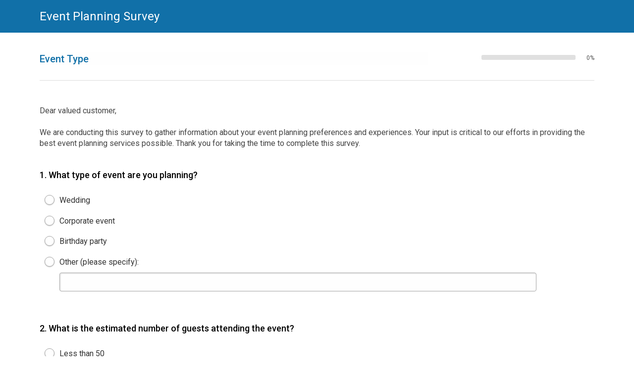

--- FILE ---
content_type: text/html; charset=utf-8
request_url: https://www.smartsurvey.co.uk/s/VGHH8D?preview=1&tid=27337-7950DC22E3
body_size: 21113
content:


<!DOCTYPE html>
<html data-v="1" lang="en" class="ss-survey ss-survey-1276357 ss-page-1 ss-page-num-1 ss-page-id-6223910 ss-theme-27337   ss-survey-preview"  data-pn="1">
<head><title>
	Event Planning Survey
</title><meta charset="utf-8" /><meta name="description" content="Please take a few minutes to take our survey." /><meta name="viewport" content="width=device-width, initial-scale=1.0" /><meta name="robots" content="NOINDEX, FOLLOW" />
        <script src="/s/bundles/scripts/QG4shenqysdE_-CzVwvaIXI2Z--0N0Wdq6nq4Q_zcd01.js"></script><link rel="stylesheet" href="/s/bundles/styles/g2TlNuNkl1XaTiGikqfYSVqCOnbczKp3K2_ssR9ykjo1.css" />        <style>/* NOTE: The styles below are used for the Main Style of Survey */ body {background-color:#ffffff;background-repeat:no-repeat;background-position:left top;;}.ss-survey-body,.ss-offline-body {padding:25px;font-family:'Roboto', sans-serif;;}.ss-survey-inner-body {padding:0px;background-color:#ffffff;border-width:0px;border-style:Solid;border-color:#000000;border-radius:0px;-webkit-border-radius:0px;-moz-border-radius:0px;}.ss-survey-inner-body-border {}.container {margin:25px;} .ss-survey-main-body {background-color:#ffffff;border-width:0px;border-style:Solid;border-color:#c2c2c2;border-radius:0px;-webkit-border-radius:0px;-moz-border-radius:0px;padding:25px;margin-top:0px;margin-bottom:0px;}.ss-survey-main-body a:link {color: #333333;}.ss-survey-main-body a:visited {color: #333333;} .ss-survey-main-body-holder {max-width:1170px;margin-left:auto;margin-right:auto;}/* NOTE: The styles below are used for the Error Messages */.Message_Title {font-family:'Roboto', sans-serif;;font-size:24px;font-weight:bold;text-align:center;}.Message_NormalText {font-family:'Roboto', sans-serif;;font-size:12px;}/* NOTE: The styles below are used for the Page Settings */.ss-page-title {font-family:'Roboto', sans-serif;;color:#282525;font-size:20px;font-weight:normal;font-style:normal;text-decoration:none;} .ss-page-numbers {font-family:'Roboto', sans-serif;;color:#535353;font-size:18px;font-weight:normal;font-style:normal;text-decoration:none;}.ss-page-description {font-family:'Roboto', sans-serif;;color:#535353;font-size:16px;font-weight:normal;font-style:normal;text-decoration:none;;padding:10px 0 20px 0}/* NOTE: The styles below are used for the Survey Settings */.ss-survey-title {margin-top: 20px;margin-bottom: 10px;font-family:'Roboto', sans-serif;;color:#ffffff;font-size:24px;font-weight:normal;font-style:normal;text-decoration:none;}.ss-survey-description {font-family:'Roboto', sans-serif;;color:#535353;font-size:18px;font-weight:normal;font-style:normal;text-decoration:none;}.ss-survey-logo {margin: 0px 0px 10px 4px;} /* border: 1px solid #FFFF99; */.ss-survey-logo-right{text-align:right;float:right;}.ss-survey-logo-center{text-align:center}.ss-survey-logo-left{text-align:left}.ss-survey-layout {width:100%;}.ss-survey-button-holder {text-align:center;margin-top:20px;padding-bottom:20px} /* Set alignment of submit buttons */.ss-survey-button-holder input,.ss-survey-button-holder a.ss-button-close {border-width:0px;border-style:Hidden;border-color:#000000;border-radius:4px;-webkit-border-radius:4px;-moz-border-radius:4px;padding:15px;color:#ffffff;font-size:18px;font-weight:normal;;cursor:pointer;text-align:center;}.ss-button-submit {}.ss-button-back {}.ss-button-save {} .ss-button-close {color: #000000}/* NOTE: The styles below are used for the Question Settings */.ss-question {border-width:0px;border-style:Solid;border-color:#000000;border-radius:0px;-webkit-border-radius:0px;-moz-border-radius:0px;padding:0px;margin-bottom:25px;margin-top:15px;}.ss-question-holder-top {float:left;width:100%;padding:0;margin:0;border:0;}.ss-question-title {line-height: 1.42857143;margin-bottom:10px;font-family:'Roboto', sans-serif;;color:#000000;font-size:18px;font-weight:normal;font-style:normal;text-decoration:none;} .ss-question-title a {text-decoration:underline}.ss-question-number {white-space: nowrap}.ss-question-options {padding:.5em 0em;}/* NOTE: The styles below are used for the Options Settings */.ss-question-options {font-family:'Roboto', sans-serif;;color:#323232;font-size:16px;font-weight:normal;font-style:normal;text-decoration:none;;} label.ss-option-title,span.ss-option-title {cursor:pointer;} .ss-survey-thankyou .ss-option-title a {text-decoration:underline}.ss-input-text {color: #000000;min-height: 21px;}.ss-input-text-other {color: #000000;min-height: 21px;}.ss-input-textarea {color: #000000;}.ss-input-comments {}.ss-input-radio {color: #000000;margin:0}.ss-input-checkbox {color: #000000;margin:0}.ss-input-dropdown {color: #000000;min-height: 21px;}.ss-input-datepicker {color:#000000}.ss-question-ranking-list {min-height:2em;list-style:none;}.ss-question-ranking-list .ss-question-ranking-option {border: 1px solid #CCC;min-height:35px;padding:7px;list-style:none;float:none;display:block!important;margin-bottom:5px;} .ss-question-ranking-list .ss-question-ranking-option select {margin-right:15px} .ss-question-ranking-list .ss-question-ranking-option label {margin-bottom:0px;} .ss-question-ranking-list .ss-question-ranking-option.hover {background-color: #FFC;border-color: #D1D17E;cursor:pointer;} .ss-question-ranking-list .ss-question-ranking-option.hover .ss-option-title {color:#000} .ss-option-comments {}.ss-option-other {display:block}/*NOTE: The styles below are used for the matrix questions etc*/.ss-qtype-matrix .ss-col-title {font-family:'Roboto', sans-serif;;color:#323232;font-size:16px;font-weight:normal;font-style:normal;text-decoration:none;}.ss-qtype-matrix .ss-row-title {text-align:left;font-family:'Roboto', sans-serif;;color:#323232;font-size:16px;font-weight:normal;font-style:normal;text-decoration:none;;padding:.5em;}.ss-qtype-matrix .ss-col-number {display:block;color:#323232;font-size:16px;font-weight:normal;font-style:normal;text-decoration:none;;font-size: 0.8em;}.ss-qtype-matrix .ss-corner-cell {}.ss-qtype-matrix .ss-row {}.ss-qtype-matrix .ss-col {text-align:center;padding:0px 3px;}.ss-qtype-matrix .ss-cell {text-align:center;padding:5px;}.ss-qtype-matrix .ss-alt1 {background-color: #f5f5f5;} /*efefef*/.ss-qtype-matrix .ss-alt2 {background-color: #ffffff;} /*ffffff*/.ss-qtype-matrix .ss-row {border-top:1px solid #ffffff}.ss-qtype-matrix .ss-row.ss-last {border-bottom:1px solid #ffffff}.ss-qtype-matrix .ss-input-matrix-text {color:#000000;}.ss-qtype-matrix .ss-input-matrix-radio {margin: 4px 0;cursor:pointer}.ss-qtype-matrix .ss-input-matrix-checkbox {margin: 4px 0;cursor:pointer}.ss-qtype-matrix .ss-input-matrix-select {color:#000000;}/* NOTE: The styles below are used for the Progress Bar */.ss-progress-bar-border {}.ss-progress-bar-bg1 {background-color: #1171a8;} .ss-progress-bar-bg2 {background-color: #e0e0e0;}.ss-progress-bar-text {text-align:center;font-size:0.8em;color:#535353;font-size:16px;font-weight:normal;font-style:normal;text-decoration:none;}.ss-progress-bar-border {padding:1px;}/* NOTE: The styles below are used for the File Uploader */.ss-file-list{overflow:hidden;border:1px solid #ccc;background:#FFF;padding:1em;margin:0 0 1em 0;border-radius:.3em}.ss-file-list ul{list-style:none;margin:0;padding:0}.ss-file-list li{line-height:1.4;overflow:hidden;position:relative}.ss-file-list li:not(:last-child){margin-bottom:5px;}.ss-file-list li:hover{background-color:#FFC}.ss-file-prefix,.ss-file-size{color:#333;font-weight:bold;}.ss-file-delete{display:block;float:right;background:transparent url(/s/imgs/trash.png) no-repeat 50% 50%;width:18px;height:18px;text-indent:50px}.ss-template-li{display:none}.ss-file-field{position:relative;overflow:hidden;}.ss-file-field .ss-browse-text{width:120px;display:inline-block;}.ss-file-buttons input{position:absolute;top:0;right:2px;margin:0;opacity:0;filter:alpha(opacity=0);z-index:10000;-ms-filter:'alpha(opacity=0)';font-size:200px;direction:ltr;cursor:pointer}.ss-browse-btn{position:relative;overflow:hidden;display:inline-block;display:inline-block;padding:3px 6px;margin-bottom:0;font-size:14px;font-weight:400;line-height:1.42857143;text-align:center;white-space:nowrap;vertical-align:middle;cursor:pointer;-webkit-user-select:none;-moz-user-select:none;-ms-user-select:none;user-select:none;background-image:none;border:1px solid #999;border-radius:2px;background:#f5f5f5;background:-moz-linear-gradient(top,#f5f5f5 0,#d5d5d5 100%);background:-webkit-linear-gradient(top,#f5f5f5 0,#d5d5d5 100%);background:linear-gradient(to bottom,#f5f5f5 0,#d5d5d5 100%);filter:progid:DXImageTransform.Microsoft.gradient( startColorstr='#f5f5f5 ', endColorstr='#d5d5d5 ', GradientType=0 )}.ss-browse-btn:hover{background: #EEE}.ss-upload-btn{padding:5px}.ss-file-buttons input {*font-size:12px!important}.ss-file-feedback{opacity:.7;padding:1em 0 0 2.5em;border-radius:.3em}.ss-file-alert{background-image:url(/s/imgs/warning.gif)}.ss-file-progress {overflow: hidden;min-height:20px;width: 100%;margin: 10px auto 0;background-color:#F5F5F5;border-radius: 4px;-webkit-box-shadow: inset 0 1px 2px rgba(0, 0, 0, 0.1);box-shadow: inset 0 1px 2px rgba(0, 0, 0, 0.1);}.ss-file-progress-bar{float:left;width:0;height:100%;font-size:12px;line-height:20px;text-shadow: 1px 1px 0px #2C7047;padding:0 5px;color:#FFF;text-align:center;background-color:#428bca;-webkit-box-shadow:inset 0 -1px 0 rgba(0,0,0,0.15);box-shadow:inset 0 -1px 0 rgba(0,0,0,0.15);-webkit-transition:width .6s ease;transition:width .6s ease}.ss-file-progress-bar-success {background-color: #5CB85C;}.ss-file-progress-bar-failed {background-color: #EB8282;}/* NOTE: The styles below are used for the Language Bar */.ss-language-bar {position:fixed;right:0;top:0;background-color:rgba(255, 255, 255, 1);padding:10px;text-align:center;} .ss-language-bar-text {} @media only screen and (max-width: 40em) { .ss-language-bar {position: relative;}}/* NOTE: The styles below are used for the Language Bar */.ss-timer-bar {position:fixed;left:0;background-color:rgba(255, 255, 255, 1);padding:10px;text-align:center;border-radius: 0px 0px 8px 0px;} .ss-timer-bar-label {padding-bottom:5px} .ss-timer-bar-time {}/* NOTE: The styles below are used for the Misc Settings */.ss-survey-hr {display:none;background-color: #dddddd;height:1px;line-height:1px;}img.ss-survey-hr {margin-top:10px;margin-bottom:10px;width:100%}.ss-required-star {color:#ff0000;font-size:18px;font-weight:normal;}.ss-required-star-small {color:#ff0000;font-size:18px;font-weight:normal;;font-size:12px!important;}.ss-required-highlight {border-color:#C00!important;}.ss-required-highlight-row {color:#F00!important; background-color:#FFC!important}.ss-required-highlight-row td {color:#F00!important;} abbr[title] {border-bottom: none !important;cursor: inherit !important;text-decoration: none !important;}.textSmall {font-size: 10px;font-family:'Roboto', sans-serif;;}option {font-family:'Roboto', sans-serif;;}/* NOTE: Required Settings */ .ss-required-box {outline:none;color:red;background-color:#ce0b0b;border-width:2px;border-style:Solid;border-color:#ce0b0b;border-radius:3px;-webkit-border-radius:3px;-moz-border-radius:3px;padding:10px;color:#ffffff;font-size:14px;font-weight:normal;margin-bottom:0px;margin-top:0px;;background-image: url(/s/imgs/error.png);background-repeat:no-repeat;background-position:5px;padding-left: 25px!important;} .ss-required-question-box {border:2px Solid #ce0b0b;padding:10px;border-top:0px!important;} .ss-required-summary {margin-bottom:10px} .ss-required-summary a.ss-required-scroll-trigger {color:#000;text-decoration:underline} /*! Master Theme Blue Version 1.1.14 */html{height:100%}body{background-attachment:fixed;font-weight:300;position:relative;min-height:100%}.ss-survey-body{padding:0}.ss-question-options{padding:0}.ss-survey-main-body-holder{margin:0px auto}.ss-survey-main-body{padding-bottom:100px}.header .tBar.ss-survey-logo-left{float:none}.header .tBar.ss-survey-logo-left .tLogo{text-align:left}.header .tBar.ss-survey-logo-left .ss-survey-title{text-align:right}.header .tBar.ss-survey-logo-right{float:none}.header .tBar.ss-survey-logo-right .tLogo{text-align:right}.header .tBar.ss-survey-logo-right .ss-survey-title{text-align:left}.header .tBar.ss-survey-logo-center .tLogo{text-align:center;display:block}.header .tBar.ss-survey-logo-center .tLogo img{margin-bottom:30px}.header .tBar.ss-survey-logo-center .ss-survey-title{text-align:center;display:block;width:100%}.poweredBy{position:absolute;height:78px;bottom:0;text-align:center;border:none !important;width:100%;max-width:100% !important;margin:30px 0 0 !important;padding:30px 0 !important;display:block !important;border-radius:0 !important;background-color:#fff !important}body{padding-bottom:80px;-webkit-text-size-adjust:100%}.ss-question-title{margin-bottom:20px;font-weight:500}.ss-survey-main-body{padding-top:0;padding-bottom:0}@media screen and (max-width: 39.999em){.ss-survey-main-body{padding-left:25px;padding-right:25px}}.container{margin:auto;width:100%;max-width:1170px;padding-left:25px !important;padding-right:25px !important}.pBar .mT20{margin:0}.clearfix{content:"";clear:both;display:table}label{margin-bottom:0}.ss-survey-thankyou .ss-survey-main-body-holder{padding-top:30px}.tLogo{padding:15px 0;width:100% !important;text-align:center}@media screen and (min-width: 40em){.tLogo.left{text-align:left}.tLogo.right{text-align:right}}@media screen and (min-width: 40em){.tLogo{width:auto;display:inline-block}}.tLogo:empty{display:none}.tLogo img{max-width:200px;max-height:150px}.tLogo .ss-survey-logo{margin:0px}.header{margin-bottom:30px;background:#1170a8 !important;background:#282525;background:-webkit-linear-gradient(left, #282525, #000);background:linear-gradient(left, #282525, #000);padding:0px;color:#fff}.header .header-content{padding:20px 0 20px 0}.header .tLogo{margin-bottom:10px}@media screen and (min-width: 40em){.header .tLogo{width:auto;float:right;display:inline-block;margin-bottom:0px}}.header .tLogo:empty{display:none}.header .tLogo img{width:150px;height:auto;max-width:200px}@media screen and (max-width: 39.999em){.header .container .header-content{text-align:center}}.header .tBar{display:inline-block;width:auto;display:block;max-width:100%}@media screen and (max-width: 39.999em){.header .tBar{text-align:center}}@media screen and (max-width: 39.999em){.header .tBar h1{font-size:18px;text-align:center;width:100%;color:#fff}}.header .ss-survey-title{margin:0;font-weight:normal;text-align:left}.header .page-title{order:3;padding:25px 0 0 0;background:#fff;width:100%}@media screen and (min-width: 40em){.header .page-title{padding:40px 0 0px}}.header .page-title:after{content:"";display:table;clear:both}.header .page-title .container hr{border-top:solid 1px #ddd;margin:30px 0 35px 0}.header .page-title .page-title-wrapper:after{content:"";display:table;clear:both}.header .page-title .ss-page-description{padding:30px 0 0 0}.header .page-title .ss-page-description ul,.header .page-title .ss-page-description ol{margin-left:1.7em}.header .ss-page-title{background-color:#fefefe;float:left;text-align:left;font-weight:500;width:70%;line-height:1.3;color:#1170a8}@media screen and (max-width: 39.999em){.header .ss-page-title{float:none;font-size:18px;width:100%}}.header .ss-page-numbers{color:#8a8a8a}.ss-progress-bar{text-align:right;width:30% !important;float:right}@media screen and (max-width: 39.999em){.ss-progress-bar{text-align:left;margin-bottom:10px;float:none;width:100% !important;clear:both;display:block;margin:20px 0 0 0}}.ss-progress-bar .ss-progress-bar-border{width:88%;display:inline-block;position:relative;height:12px}@media screen and (min-width: 40em){.ss-progress-bar .ss-progress-bar-border{max-width:192px}}.ss-progress-bar .ss-progress-bar-border .ss-progress-bar-bg2{height:100%;border-radius:3px;overflow:hidden}.ss-progress-bar .ss-progress-bar-border .ss-progress-bar-bg2 .ss-progress-bar-bg1{height:100% !important}.ss-progress-bar .ss-progress-bar-text{width:10%;display:inline-block;text-align:right;font-size:12px}.pBar{position:relative;margin:0 auto}.poweredBy{text-align:center;border:none !important;width:100%;max-width:100% !important;display:block !important;padding-bottom:50px !important;direction:ltr}@media screen and (min-width: 64em){.poweredBy{margin:30px 0 !important}}.poweredBy span{font-size:10px;margin-right:3px}.poweredBy img{width:100px;height:auto;display:inline}.poweredBy div strong a{background-image:url(https://files.smartsurvey.io/2/0/F0FBSH8U/sslogo.svg);background-repeat:no-repeat;font-size:0;width:100px;height:18px;display:inline-block;margin-left:5px;position:relative;top:-14px}html:not(.ie9) #ui-datepicker-div{background:#F5F5F5;padding:10px;border-radius:0px;margin-top:5px;border-color:#ddd;font-size:16px}html:not(.ie9) #ui-datepicker-div .ui-datepicker-header{border-radius:0;background:#A4A4A4;border:none}html:not(.ie9) #ui-datepicker-div .ui-datepicker-header .ui-datepicker-prev span.ui-icon,html:not(.ie9) #ui-datepicker-div .ui-datepicker-header .ui-datepicker-next span.ui-icon{background-image:none;position:relative}html:not(.ie9) #ui-datepicker-div .ui-datepicker-header .ui-datepicker-prev span.ui-icon:before,html:not(.ie9) #ui-datepicker-div .ui-datepicker-header .ui-datepicker-next span.ui-icon:before{color:#FFF;text-indent:0;border-style:solid;border-width:0.2em 0.2em 0 0;content:'';display:inline-block;height:0.70em;left:0.15em;position:absolute;top:0.25em;vertical-align:top;width:0.70em;transform:rotate(-135deg)}html:not(.ie9) #ui-datepicker-div .ui-datepicker-header .ui-datepicker-prev.ui-state-hover,html:not(.ie9) #ui-datepicker-div .ui-datepicker-header .ui-datepicker-next.ui-state-hover{background:none;border:none;cursor:pointer}html:not(.ie9) #ui-datepicker-div .ui-datepicker-header .ui-datepicker-prev.ui-state-hover span.ui-icon:before,html:not(.ie9) #ui-datepicker-div .ui-datepicker-header .ui-datepicker-next.ui-state-hover span.ui-icon:before{color:#000}html:not(.ie9) #ui-datepicker-div .ui-datepicker-header .ui-datepicker-next span.ui-icon:before{transform:rotate(45deg)}html:not(.ie9) #ui-datepicker-div .ui-datepicker-header .ui-datepicker-title select{padding:1px}html:not(.ie9) #ui-datepicker-div table.ui-datepicker-calendar td a.ui-state-default{background:transparent;border:solid 1px transparent;font-weight:normal}html:not(.ie9) #ui-datepicker-div table.ui-datepicker-calendar td a.ui-state-default.ui-state-hover{background:#282525;color:#FFF !important;font-weight:normal}html:not(.ie9) #ui-datepicker-div table.ui-datepicker-calendar td a.ui-state-default.ui-state-active{color:#607875}html:not(.ie9) .ss-input-text,html:not(.ie9) .ss-input-dropdown,html:not(.ie9) input[type="text"],html:not(.ie9) input[type="url"],html:not(.ie9) input[type="email"],html:not(.ie9) input[type="password"],html:not(.ie9) input[type="tel"],html:not(.ie9) .ss-input-textarea,html:not(.ie9) .ss-input-dropdown{border:1px solid #A4A4A4 !important;background-color:#fefefe;padding:8px;color:#444;-webkit-transition:all 0.1s ease-out;-moz-transition:all 0.1s ease-out;-ms-transition:all 0.1s ease-out;-o-transition:all 0.1s ease-out;transition:all 0.1s ease-out;outline:none;border-radius:4px}html:not(.ie9) .ss-input-text:hover,html:not(.ie9) .ss-input-text:focus,html:not(.ie9) .ss-input-dropdown:hover,html:not(.ie9) .ss-input-dropdown:focus,html:not(.ie9) input[type="text"]:hover,html:not(.ie9) input[type="text"]:focus,html:not(.ie9) input[type="url"]:hover,html:not(.ie9) input[type="url"]:focus,html:not(.ie9) input[type="email"]:hover,html:not(.ie9) input[type="email"]:focus,html:not(.ie9) input[type="password"]:hover,html:not(.ie9) input[type="password"]:focus,html:not(.ie9) input[type="tel"]:hover,html:not(.ie9) input[type="tel"]:focus,html:not(.ie9) .ss-input-textarea:hover,html:not(.ie9) .ss-input-textarea:focus,html:not(.ie9) .ss-input-dropdown:hover,html:not(.ie9) .ss-input-dropdown:focus{border:1px solid #777 !important}@media all and (-ms-high-contrast: none), (-ms-high-contrast: active){html:not(.ie9) .ss-input-text,html:not(.ie9) .ss-input-dropdown,html:not(.ie9) input[type="text"],html:not(.ie9) input[type="url"],html:not(.ie9) input[type="email"],html:not(.ie9) input[type="password"],html:not(.ie9) input[type="tel"],html:not(.ie9) .ss-input-textarea,html:not(.ie9) .ss-input-dropdown{height:44px}}html:not(.ie9) input,html:not(.ie9) select,html:not(.ie9) textarea{-webkit-box-shadow:inset 2px 2px 2px rgba(0,0,0,0.08);-moz-box-shadow:inset 2px 2px 2px rgba(0,0,0,0.08);box-shadow:inset 2px 2px 2px rgba(0,0,0,0.08);-webkit-transition:all 0.1s ease-out;-moz-transition:all 0.1s ease-out;-ms-transition:all 0.1s ease-out;-o-transition:all 0.1s ease-out;transition:all 0.1s ease-out}@media all and (-ms-high-contrast: none), (-ms-high-contrast: active){html:not(.ie9) input,html:not(.ie9) select,html:not(.ie9) textarea{height:auto !important}}@media screen and (min-width: 40em){html:not(.ie9) .ss-qtype-text .ss-input-text,html:not(.ie9) .ss-input-textarea{padding:12px}}html:not(.ie9) .ss-input-textarea{width:100%;max-width:100%;font-size:inherit;font-family:inherit;background-color:#fefefe}html:not(.ie9) .ss-input-textarea:hover,html:not(.ie9) .ss-input-textarea:focus{border:1px solid #777 !important}html:not(.ie9) ul.ss-list-vert li,html:not(.ie9) ul.ss-list-hori li{padding:7px 10px 7px 40px !important;margin:0 8px 5px 0 !important;overflow:visible !important;float:left !important}html:not(.ie9) ul.ss-list-vert li:hover,html:not(.ie9) ul.ss-list-hori li:hover{background-color:#f5f5f5}html:not(.ie9) ul.ss-list-vert li{width:100%}html:not(.ie9) .ss-option-title>input,html:not(.ie9) .ss-qtype-matrix-radios .ss-cell label>input,html:not(.ie9) .ss-qtype-matrix-checkboxes .ss-cell label>input{position:absolute;cursor:pointer;left:0px;top:0;height:40px;z-index:1;margin:0;zoom:1;filter:alpha(opacity=0);opacity:0;width:100%}html:not(.ie9) .ss-qtype-radio ul.ss-list label span,html:not(.ie9) .ss-qtype-checkbox ul.ss-list label span{padding-left:0 !important;-webkit-transition:all 0.1s ease-out;-moz-transition:all 0.1s ease-out;-ms-transition:all 0.1s ease-out;-o-transition:all 0.1s ease-out;transition:all 0.1s ease-out;position:relative}html:not(.ie9) input[type="radio"]+span::before,html:not(.ie9) input[type="checkbox"]+span::before{content:"";display:block;border:1px solid #A4A4A4;width:20px;height:20px;position:absolute;background:#fefefe;top:-1px;left:-30px;-webkit-box-shadow:0px 1px 2px 0px #ccc;-moz-box-shadow:0px 1px 2px 0px #ccc;box-shadow:0px 1px 2px 0px #ccc;-webkit-transition:all 0.1s ease-out;-moz-transition:all 0.1s ease-out;-ms-transition:all 0.1s ease-out;-o-transition:all 0.1s ease-out;transition:all 0.1s ease-out}html:not(.ie9) input[type="radio"]+span::after,html:not(.ie9) input[type="checkbox"]+span::after{content:"";display:none;position:absolute;zoom:1;filter:alpha(opacity=0);opacity:0}html:not(.ie9) input[type="radio"]:checked+span::before,html:not(.ie9) input[type="checkbox"]:checked+span::before{background-color:#1170a8;border:1px solid #1170a8;-webkit-transition:all 0.1s ease-out;-moz-transition:all 0.1s ease-out;-ms-transition:all 0.1s ease-out;-o-transition:all 0.1s ease-out;transition:all 0.1s ease-out}html:not(.ie9) input[type="radio"]:checked+span::after,html:not(.ie9) input[type="checkbox"]:checked+span::after{zoom:1;filter:alpha(opacity=100);opacity:1;display:block;top:4px}html:not(.ie9) input[type="radio"]:checked:hover+span::before,html:not(.ie9) input[type="checkbox"]:checked:hover+span::before{border:1px solid #1170a8}html:not(.ie9) input[type="radio"]:hover+span,html:not(.ie9) input[type="checkbox"]:hover+span{-webkit-transition:all 0.1s ease-out;-moz-transition:all 0.1s ease-out;-ms-transition:all 0.1s ease-out;-o-transition:all 0.1s ease-out;transition:all 0.1s ease-out}html:not(.ie9) input[type="radio"]:hover+span::before,html:not(.ie9) input[type="checkbox"]:hover+span::before{border:1px solid #777;-webkit-transition:all 0.1s ease-out;-moz-transition:all 0.1s ease-out;-ms-transition:all 0.1s ease-out;-o-transition:all 0.1s ease-out;transition:all 0.1s ease-out}html:not(.ie9) .ss-qtype-radio .ss-question-options ul li,html:not(.ie9) .ss-qtype-checkbox .ss-question-options ul li{border-radius:3px;margin-bottom:5px}html:not(.ie9) .ss-qtype-radio .ss-question-options ul li .ss-other,html:not(.ie9) .ss-qtype-checkbox .ss-question-options ul li .ss-other{margin-left:0 !important;margin-top:10px !important;margin-bottom:10px}html:not(.ie9) .ss-qtype-radio .ss-question-options ul li .ss-other input,html:not(.ie9) .ss-qtype-checkbox .ss-question-options ul li .ss-other input{height:auto;line-height:1.3}html:not(.ie9) .ss-qtype-radio .ss-question-options ul li.selected,html:not(.ie9) .ss-qtype-radio .ss-question-options ul li.selected:hover,html:not(.ie9) .ss-qtype-checkbox .ss-question-options ul li.selected,html:not(.ie9) .ss-qtype-checkbox .ss-question-options ul li.selected:hover{background-color:#e5f3fa}html:not(.ie9) input[type="radio"]+span::before{-webkit-border-radius:50%;-moz-border-radius:50%;border-radius:50%}html:not(.ie9) input[type="radio"]+span::after{zoom:1;filter:alpha(opacity=100);opacity:1;left:-25px;width:10px;height:10px;top:5px;background-color:#FFF;border-radius:50%}html:not(.ie9) input[type="checkbox"]+span::before{border-radius:4px}html:not(.ie9) input[type="checkbox"]+span::after{border:solid;border-width:0 0 3px 3px;background:transparent;border-top-color:transparent;width:11px;height:7px;top:5px;left:-25px;-moz-transform:rotate(-45deg);-o-transform:rotate(-45deg);-webkit-transform:rotate(-45deg);-ms-transform:rotate(-45deg);transform:rotate(-45deg);border-color:#FFF}html:not(.ie9) .ss-qtype-matrix thead tr th.ss-col{padding:0 3px 10px}@media screen and (min-width: 40em){html:not(.ie9) .ss-qtype-matrix tbody .ss-row-title{padding:0.7em}}html:not(.ie9) .ss-qtype-matrix tbody tr{border-top:solid 1px #fff}html:not(.ie9) .ss-qtype-matrix tbody tr:first-of-type{border-top:solid 1px #ddd}html:not(.ie9) .ss-qtype-matrix tbody tr:last-of-type{border-bottom:solid 1px #ddd !important}html:not(.ie9) .ss-qtype-matrix tbody tr.ss-alt1{background-color:#f5f5f5}html:not(.ie9) .ss-qtype-matrix tbody tr.ss-alt2{background-color:#fff}html:not(.ie9) .ss-qtype-matrix .ss-cell label{display:inline-block !important;position:relative}html:not(.ie9) .ss-qtype-matrix .ss-cell label span{position:relative !important;top:-20px !important;left:-10px !important;font-size:0;display:block;cursor:pointer}html:not(.ie9) .ss-qtype-matrix .ss-cell label>span>span,html:not(.ie9) .ss-qtype-matrix .ss-cell label>span>img{display:none}html:not(.ie9) .ss-qtype-matrix-dropdowns .ss-cell{padding:0 4px 0 4px}html:not(.ie9) .ss-qtype-matrix-dropdowns .ss-cell label{margin-top:4px}html:not(.ie9) .ss-qtype-matrix-dropdowns .ss-cell label::after{left:calc(100% - 16px) !important}html:not(.ie9) .ss-qtype-matrix-dropdowns .ss-cell label select.ss-input-matrix-dropdown{background:#fefefe !important;min-width:80px}html:not(.ie9) .ss-qtype-matrix-textboxes .ss-cell .ss-input-matrix-text{padding:5px !important;background:#fefefe !important}html:not(.ie9) .ss-qtype-matrix-textboxes .ss-cell label{display:block !important}html:not(.ie9) .ss-qtype-matrix-textboxes .ss-matrix-table-clone .ss-question-title,html:not(.ie9) .ss-qtype-matrix-dropdowns .ss-matrix-table-clone .ss-question-title{margin-bottom:10px}html:not(.ie9) .ss-qtype-matrix-textboxes .ss-matrix-table-clone ul.ss-list-vert,html:not(.ie9) .ss-qtype-matrix-dropdowns .ss-matrix-table-clone ul.ss-list-vert{margin-bottom:20px}html:not(.ie9) .ss-qtype-matrix-textboxes .ss-matrix-table-clone ul.ss-list-vert li,html:not(.ie9) .ss-qtype-matrix-dropdowns .ss-matrix-table-clone ul.ss-list-vert li{padding:7px 10px 7px 10px !important}html:not(.ie9) .ss-qtype-matrix-textboxes .ss-matrix-table-clone ul.ss-list-vert li input,html:not(.ie9) .ss-qtype-matrix-dropdowns .ss-matrix-table-clone ul.ss-list-vert li input{margin-bottom:0px !important}html:not(.ie9) .ss-qtype-matrix-textboxes .ss-matrix-table-clone ul.ss-list-vert li select,html:not(.ie9) .ss-qtype-matrix-dropdowns .ss-matrix-table-clone ul.ss-list-vert li select{margin-top:10px}html:not(.ie9) .ss-qtype-matrix-textboxes .ss-matrix-table-clone ul.ss-list-vert li label span,html:not(.ie9) .ss-qtype-matrix-dropdowns .ss-matrix-table-clone ul.ss-list-vert li label span{margin-bottom:10px}html:not(.ie9) .ss-qtype-matrix-textboxes .ss-matrix-table-clone ul.ss-list-vert li label::after,html:not(.ie9) .ss-qtype-matrix-dropdowns .ss-matrix-table-clone ul.ss-list-vert li label::after{top:calc(50% - -8px)}@media screen and (max-width: 39.999em){html:not(.ie9) .ss-qtype-matrix-radios .ss-question-options .ss-question-title,html:not(.ie9) .ss-qtype-matrix-checkboxes .ss-question-options .ss-question-title{margin-bottom:10px}}html:not(.ie9) .ss-qtype-matrix-radios .ss-question-options .ss-matrix-table-clone,html:not(.ie9) .ss-qtype-matrix-checkboxes .ss-question-options .ss-matrix-table-clone{margin-bottom:20px}html:not(.ie9) .ss-qtype-matrix-radios .ss-question-options .ss-matrix-table-clone:last-of-type,html:not(.ie9) .ss-qtype-matrix-checkboxes .ss-question-options .ss-matrix-table-clone:last-of-type{margin-bottom:0}@media all and (-ms-high-contrast: none), (-ms-high-contrast: active){html:not(.ie9) .ss-qtype-matrix-radios input[type="radio"]+span::before,html:not(.ie9) .ss-qtype-matrix-radios input[type="checkbox"]+span::before,html:not(.ie9) .ss-qtype-matrix-checkboxes input[type="radio"]+span::before,html:not(.ie9) .ss-qtype-matrix-checkboxes input[type="checkbox"]+span::before{top:-7px !important}}@media all and (max-width: 39.999em) and (-ms-high-contrast: none), (-ms-high-contrast: active){html:not(.ie9) .ss-qtype-matrix-radios input[type="radio"]+span::before,html:not(.ie9) .ss-qtype-matrix-radios input[type="checkbox"]+span::before,html:not(.ie9) .ss-qtype-matrix-checkboxes input[type="radio"]+span::before,html:not(.ie9) .ss-qtype-matrix-checkboxes input[type="checkbox"]+span::before{top:9px !important}}@media screen and (min-width: 40em){html:not(.ie9) .ss-qtype-matrix-radios input[type="radio"]+span::before,html:not(.ie9) .ss-qtype-matrix-radios input[type="checkbox"]+span::before,html:not(.ie9) .ss-qtype-matrix-checkboxes input[type="radio"]+span::before,html:not(.ie9) .ss-qtype-matrix-checkboxes input[type="checkbox"]+span::before{top:4px;left:0px}}@media all and (-ms-high-contrast: none), (-ms-high-contrast: active){html:not(.ie9) .ss-qtype-matrix-radios input[type="radio"]+span::after,html:not(.ie9) .ss-qtype-matrix-radios input[type="checkbox"]+span::after,html:not(.ie9) .ss-qtype-matrix-checkboxes input[type="radio"]+span::after,html:not(.ie9) .ss-qtype-matrix-checkboxes input[type="checkbox"]+span::after{top:-2px !important}}@media all and (max-width: 39.999em) and (-ms-high-contrast: none), (-ms-high-contrast: active){html:not(.ie9) .ss-qtype-matrix-radios input[type="radio"]+span::after,html:not(.ie9) .ss-qtype-matrix-radios input[type="checkbox"]+span::after,html:not(.ie9) .ss-qtype-matrix-checkboxes input[type="radio"]+span::after,html:not(.ie9) .ss-qtype-matrix-checkboxes input[type="checkbox"]+span::after{top:14px !important}}@media screen and (min-width: 40em){html:not(.ie9) .ss-qtype-matrix-radios input[type="radio"]+span::after,html:not(.ie9) .ss-qtype-matrix-radios input[type="checkbox"]+span::after,html:not(.ie9) .ss-qtype-matrix-checkboxes input[type="radio"]+span::after,html:not(.ie9) .ss-qtype-matrix-checkboxes input[type="checkbox"]+span::after{top:9px;left:5px}}html:not(.ie9) .ss-qtype-presentation .ss-question-title{font-size:16px;color:#444}html:not(.ie9) .ss-qtype-dropdown .ss-question-options .cf::before,html:not(.ie9) .ss-qtype-matrix-dropdowns .ss-question-options .cf::before,html:not(.ie9) .ss-qtype-date .ss-question-options .cf::before{display:inline-block !important;position:absolute}html:not(.ie9) .ss-qtype-dropdown select,html:not(.ie9) .ss-qtype-matrix-dropdowns select,html:not(.ie9) .ss-qtype-date select{-webkit-appearance:none;-moz-appearance:none;-ms-appearance:none;appearance:none;outline:0;background:#fefefe;width:100%;max-width:100%;height:100%;margin:0;padding:5px 20px 4px 4px;cursor:pointer;border:1px solid #A4A4A4 !important;border-radius:4px;line-height:22px;color:#212121}html:not(.ie9) .ss-qtype-dropdown select:hover,html:not(.ie9) .ss-qtype-dropdown select:focus,html:not(.ie9) .ss-qtype-matrix-dropdowns select:hover,html:not(.ie9) .ss-qtype-matrix-dropdowns select:focus,html:not(.ie9) .ss-qtype-date select:hover,html:not(.ie9) .ss-qtype-date select:focus{border:1px solid #777 !important}html:not(.ie9) .ss-qtype-dropdown select::-ms-expand,html:not(.ie9) .ss-qtype-matrix-dropdowns select::-ms-expand,html:not(.ie9) .ss-qtype-date select::-ms-expand{display:none}html:not(.ie9) .ss-qtype-dropdown .ss-question select::-ms-expand{display:none}html:not(.ie9) .ss-qtype-dropdown .ss-question select:-moz-focusring{color:transparent;text-shadow:0 0 0 #000}html:not(.ie9) .ss-qtype-dropdown .ss-question .ss-input-dropdown{padding:5px 30px 4px 10px;height:44px}html:not(.ie9) .ss-qtype-dropdown .ss-question-options .cf,html:not(.ie9) .ss-qtype-matrix-dropdowns .ss-question-options .ss-cell label,html:not(.ie9) .ss-qtype-date .ss-question-options table tr td.sH,html:not(.ie9) .ss-qtype-matrix-dropdowns .ss-matrix-table-clone ul li label{position:relative}@media screen and (min-width: 40em){html:not(.ie9) .ss-qtype-dropdown .ss-question-options .cf,html:not(.ie9) .ss-qtype-matrix-dropdowns .ss-question-options .ss-cell label,html:not(.ie9) .ss-qtype-date .ss-question-options table tr td.sH,html:not(.ie9) .ss-qtype-matrix-dropdowns .ss-matrix-table-clone ul li label{display:inline-block}}html:not(.ie9) .ss-qtype-dropdown .ss-question-options .cf::after,html:not(.ie9) .ss-qtype-matrix-dropdowns .ss-question-options .ss-cell label::after,html:not(.ie9) .ss-qtype-date .ss-question-options table tr td.sH::after,html:not(.ie9) .ss-qtype-matrix-dropdowns .ss-matrix-table-clone ul li label::after{content:'\25BC';position:absolute;top:calc(50% - 7px);left:calc(100% - 18px);bottom:25px;pointer-events:none;color:#A4A4A4 !important;width:0;height:0;-webkit-transition:all 0.1s ease-out;-moz-transition:all 0.1s ease-out;-ms-transition:all 0.1s ease-out;-o-transition:all 0.1s ease-out;transition:all 0.1s ease-out;font-size:12px}html:not(.ie9) .ss-qtype-dropdown .ss-question-options .cf:hover::after,html:not(.ie9) .ss-qtype-matrix-dropdowns .ss-question-options .ss-cell label:hover::after,html:not(.ie9) .ss-qtype-date .ss-question-options table tr td.sH:hover::after,html:not(.ie9) .ss-qtype-matrix-dropdowns .ss-matrix-table-clone ul li label:hover::after{color:#559FC3}html:not(.ie9) .ss-qtype-ranking li.ss-question-ranking-option{border-radius:3px;border:1px solid rgba(160,160,160,0.6);padding-left:12px;margin-bottom:8px;box-shadow:0px 1px 3px rgba(0,0,0,0.1)}html:not(.ie9) .ss-qtype-ranking li.ss-question-ranking-option:before{content:"\205E\205E";display:inline-block;color:#b7b7b7;line-height:34px}html:not(.ie9) .ss-qtype-ranking li.ss-question-ranking-option.hover{cursor:grab;cursor:-webkit-grab;background-color:#f5f5f5;border-color:#a9a9a9}html:not(.ie9) .ss-qtype-ranking li.ss-question-ranking-option.hover.ui-sortable-helper{cursor:grabbing;cursor:-webkit-grabbing}html:not(.ie9) .ss-qtype-ranking li.ss-question-ranking-option.hover .ss-option-title{color:#000}html:not(.ie9) .ss-qtype-ranking li.ss-question-ranking-option select{min-width:50px;height:34px;margin-right:15px !important;margin-left:15px;color:#212121;padding:0 6px;border-radius:3px}html:not(.ie9) .ss-qtype-ranking li.ss-question-ranking-option select::-ms-expand{display:inline !important}html:not(.ie9) .ss-qtype-ranking li.ss-question-ranking-option .ranking-dropdown{position:relative;display:inline;margin-right:20px}html:not(.ie9) .ss-qtype-ranking li.ss-question-ranking-option .ranking-dropdown::after{top:4px}@media screen and (max-width: 39.999em){html:not(.ie9) .ss-qtype-ranking li.ss-question-ranking-option:after{content:"";display:table;clear:both}html:not(.ie9) .ss-qtype-ranking li.ss-question-ranking-option label{display:inline-block;width:calc(100% - 90px);float:right}}html:not(.ie9) .ss-qtype-date .ss-question-options table tr th{padding:0;color:#999;font-size:13px}html:not(.ie9) .ss-qtype-date .ss-question-options table tr th.ss-option-title{width:60px;margin-right:15px;margin-bottom:10px}html:not(.ie9) .ss-qtype-date .ss-question-options table tr td.sH{margin-right:25px}@media screen and (max-width: 39.999em){html:not(.ie9) .ss-qtype-date .ss-question-options table tr td.sH{margin-right:15px}}html:not(.ie9) .ss-qtype-date .ss-question-options table tr td.sH:last-child{margin-right:0}html:not(.ie9) .ss-qtype-date .ss-question-options table tr td.sH select.ss-input-datepicker{padding:8px 25px 8px 12px !important}html:not(.ie9) .ss-qtype-date .ss-question-options table tr td.dH{margin-right:15px}@media screen and (max-width: 39.999em){html:not(.ie9) .ss-qtype-date .ss-question-options table tr td.dH{width:50%}}html:not(.ie9) .ss-qtype-date .ss-question-options table tr td.dH .ss-input-datepicker{background-image:url(https://files.smartsurvey.io/2/0/36D7VQDW/icons8calendar3.svg);background-repeat:no-repeat;background-position:right 5px center;background-size:18px;background-color:#fefefe}html:not(.ie9) .ss-qtype-date .ss-question-options table tr td.dH .ui-datepicker-trigger{display:none}html:not(.ie9) .ss-qtype-date .ss-question-options table tr th:first-child,html:not(.ie9) .ss-qtype-date .ss-question-options table tr td:first-child{width:0;padding:0;display:none}html:not(.ie9) .ss-qtype-date .ss-question-options table tr th:not(:first-child),html:not(.ie9) .ss-qtype-date .ss-question-options table tr td:not(:first-child){display:inline-block;text-align:left;padding:0}html:not(.ie9) .ss-qtype-date .ss-question-options table:not(.ss-date-time) tr td.dH{width:100%}html:not(.ie9) .ss-qtype-nps{counter-reset:section -1}html:not(.ie9) .ss-qtype-nps .ss-nps-table{display:table !important}html:not(.ie9) .ss-qtype-nps .ss-nps-table thead{display:none}html:not(.ie9) .ss-qtype-nps .ss-nps-table tr.ss-row{text-align:center}html:not(.ie9) .ss-qtype-nps .ss-nps-table tr.ss-row td.ac{width:9.09%;display:inline-block}html:not(.ie9) .ss-qtype-nps .ss-nps-table tr.ss-row td.ac:first-of-type{padding-left:0 !important}html:not(.ie9) .ss-qtype-nps .ss-nps-table tr.ss-row td.ac:nth-child(11){padding-right:0 !important}@media screen and (max-width: 39.999em){html:not(.ie9) .ss-qtype-nps .ss-nps-table tr.ss-row td.ac{min-width:42px}}html:not(.ie9) .ss-qtype-nps .ss-nps-table tr.ss-row td.ar,html:not(.ie9) .ss-qtype-nps .ss-nps-table tr.ss-row td.al{text-align:left;display:inline-block;width:50% !important;text-transform:uppercase;font-size:14px;padding:0}html:not(.ie9) .ss-qtype-nps .ss-nps-table tr.ss-row td.al{text-align:right}html:not(.ie9) .ss-qtype-nps .ss-nps-table tr.ss-row td label.ss-option-title{position:relative;display:block;width:100%}html:not(.ie9) .ss-qtype-nps .ss-nps-table tr.ss-row td label.ss-option-title span::before{counter-increment:section;content:counter(section);border-radius:3px;position:relative;width:100%;display:block;top:0;height:auto;padding:18px 0;left:0}@media screen and (max-width: 39.999em){html:not(.ie9) .ss-qtype-nps .ss-nps-table tr.ss-row td label.ss-option-title span::before{padding:10px 0}}html:not(.ie9) .ss-qtype-nps .ss-nps-table tr.ss-row td label.ss-option-title span::after{display:none}html:not(.ie9) .ss-qtype-nps .ss-nps-table tr.ss-row td label.ss-option-title input[type="radio"]:hover+span::before{background-color:#f5f5f5;border-color:#a9a9a9}html:not(.ie9) .ss-qtype-nps .ss-nps-table tr.ss-row td label.ss-option-title input[type="radio"]:checked+span::before,html:not(.ie9) .ss-qtype-nps .ss-nps-table tr.ss-row td label.ss-option-title input[type="radio"]:checked:hover+span::before{background:#282525;background:-webkit-linear-gradient(top, #282525, #0e0c0c);background:linear-gradient(to bottom, #282525 0%, #0e0c0c 100%);color:#FFF;font-weight:700;border-color:#282525}html:not(.ie9) .ss-qtype-nps .ss-nps-table tr.ss-row .clearfix{content:".";display:table;height:0;font-size:0;line-height:0;visibility:hidden}@media screen and (max-width: 39.999em){html:not(.ie9) .ss-qtype-nps .ss-nps-table tr.ss-row td{width:15% !important}html:not(.ie9) .ss-qtype-nps .ss-nps-table tr.ss-row .clearfix{display:block;border-top:solid 1px #ddd;margin:20px 0 15px}}html:not(.ie9) .ss-qtype-nps .ss-nps-table-clone{display:none !important}html:not(.ie9) .ss-qtype-nps .ss-option-comments{margin-top:30px !important}html:not(.ie9) .ss-qtype-slider .ss-question-options table th.tH{width:20%}html:not(.ie9) .ss-qtype-slider .ss-question-options table td.fH{width:80%;text-align:right}@media screen and (max-width: 39.999em){html:not(.ie9) .ss-qtype-slider .ss-question-options table th.tH{width:100%;display:block}html:not(.ie9) .ss-qtype-slider .ss-question-options table td.fH{width:100%;display:block}}html:not(.ie9) .ss-qtype-slider .ss-input-slider{padding-right:80px}html:not(.ie9) .ss-qtype-slider .ss-input-slider .ui-widget-content{background:#f5f5f5;border:solid 1px #f5f5f5 !important;height:.8em !important}html:not(.ie9) .ss-qtype-slider .ss-input-slider .ui-slider-handle.ui-state-default{background:-webkit-linear-gradient(top left, #1170a8, #0b4b70);background:linear-gradient(top left, #1170a8, #0b4b70);background:#1170a8;border-radius:50%;border:none;cursor:grab;width:1.4em;height:1.4em;top:-.5em;outline:0}@media screen and (min-width: 40em){html:not(.ie9) .ss-qtype-slider .ss-input-slider .ui-slider-handle.ui-state-default{top:-.4em}}html:not(.ie9) .ss-qtype-slider .ss-input-slider .ui-slider-handle.ui-state-hover{background:-webkit-linear-gradient(top left, #0b4b70, #08324b);background:linear-gradient(top left, #0b4b70, #08324b);background-color:#1170a8}html:not(.ie9) .ss-qtype-slider .ss-input-slider .ui-slider-handle.ui-state-active{background:-webkit-linear-gradient(top left, #4c4c4c, #323232);background:linear-gradient(top left, #4c4c4c, #323232);background-color:#4c4c4c}@media screen and (max-width: 39.999em){html:not(.ie9) .ss-qtype-sum .ss-question-options table{width:100%}html:not(.ie9) .ss-qtype-sum .ss-question-options table td{text-align:right;width:40%}}html:not(.ie9) .ss-qtype-matrix-diff .ss-matrix-table tr td label input[type="radio"]+span::before{top:5px;left:0}html:not(.ie9) .ss-qtype-matrix-diff .ss-matrix-table tr td label input[type="radio"]+span::after{top:10px;left:5px}html:not(.ie9) .ss-qtype-upload .ss-file-field .ss-file-buttons .ss-browse-btn{border-radius:3px;padding:14px 20px;border:1px solid #A4A4A4;-webkit-box-shadow:0px 1px 2px 0px #ccc;-moz-box-shadow:0px 1px 2px 0px #ccc;box-shadow:0px 1px 2px 0px #ccc;background:#DEDEDE;color:#000}html:not(.ie9) .ss-option-comments{margin-top:20px !important}html:not(.ie9) .ss-option-comments label{margin-bottom:10px !important;font-weight:500}html:not(.ie9) input[type="text"].ss-required-highlight,html:not(.ie9) textarea.ss-required-highlight{border-color:#C00 !important;border2:solid 1px #C00}html:not(.ie9) input[type="text"].ss-required-highlight:hover,html:not(.ie9) textarea.ss-required-highlight:hover{border-color:#C00 !important;border2:solid 1px #C00}select:focus{border-color:#1170a8;outline:none}.ss-qtype-nps tr.ss-row td.ar,html:not(.ie9) .ss-qtype-nps .ss-nps-table tr.ss-row td.al,.ss-qtype-nps tr.ss-row td.al{text-transform:none !important}.ss-qtype-nps tr.ss-row td.ar.ss-col-left,html:not(.ie9) .ss-qtype-nps .ss-nps-table tr.ss-row td.ss-col-left.al,.ss-qtype-nps tr.ss-row td.al.ss-col-left{text-transform:none}.ss-qtype-nps tr.ss-row td.ar.ss-col-left:before,html:not(.ie9) .ss-qtype-nps .ss-nps-table tr.ss-row td.ss-col-left.al:before,.ss-qtype-nps tr.ss-row td.al.ss-col-left:before{content:"0 - "}.ss-qtype-nps tr.ss-row td.ar.ss-col-right:after,html:not(.ie9) .ss-qtype-nps .ss-nps-table tr.ss-row td.ss-col-right.al:after,.ss-qtype-nps tr.ss-row td.al.ss-col-right:after{content:"- 10"}.ss-qtype-nps tr.ss-row.alt1 td.ac label.ss-option-title input[type="radio"]:checked+span::before,.ss-qtype-nps tr.ss-row.alt1 td.ac label.ss-option-title input[type="radio"]:checked:hover+span::before{background:#1170a8;background:-webkit-linear-gradient(left, #1170a8, #1170a8) !important;background:linear-gradient(to right, #1170a8, #1170a8) !important;border-color:rgba(0,0,0,0) !important}.ss-nps-table tr.ss-row.alt1 div.clearfix{visibility:visible}@media screen and (min-width: 40em){.ss-nps-table tr.ss-row.alt1 div.clearfix{visibility:hidden}}.form-action-btns{-ms-display:flex;display:flex;-ms-justify-content:center;justify-content:center}.form-action-btns input{height:auto !important}.ss-survey-button-holder input.ss-button-submit{background:#1170a8;background:-webkit-linear-gradient(left, #1170a8, #1170a8) !important;background:linear-gradient(left, #1170a8, #1170a8) !important}.ss-survey-button-holder input.ss-button-submit:hover{background:#0c517a;background:-webkit-linear-gradient(left, #0c517a, #0c517a) !important;background:linear-gradient(left, #0c517a, #0c517a) !important}.ss-qtype-matrix-diff.ss-qtype-matrix-diff.ss-qtype-matrix .ss-cell.ss-cell,.ss-qtype-matrix.ss-qtype-matrix .ss-cell.ss-cell{text-align:center}.ss-qtype-matrix-diff.ss-qtype-matrix-diff.ss-qtype-matrix .ss-cell.ss-cell label,.ss-qtype-matrix.ss-qtype-matrix .ss-cell.ss-cell label{width:100%}.ss-qtype-matrix-diff.ss-qtype-matrix-diff.ss-qtype-matrix .ss-cell.ss-cell label span::before,.ss-qtype-matrix.ss-qtype-matrix .ss-cell.ss-cell label span::before{left:50%}.ss-qtype-matrix-diff.ss-qtype-matrix-diff.ss-qtype-matrix .ss-cell.ss-cell label span::after,.ss-qtype-matrix.ss-qtype-matrix .ss-cell.ss-cell label span::after{left:50%;margin-left:5px}.ss-qtype-matrix-diff.ss-qtype-matrix-diff.ss-qtype-matrix .ss-required-highlight-row,.ss-qtype-matrix.ss-qtype-matrix .ss-required-highlight-row{color:#fefefe}.ss-qtype-matrix-diff.ss-qtype-matrix-diff.ss-qtype-matrix .ss-required-highlight-row .ss-row-title,.ss-qtype-matrix.ss-qtype-matrix .ss-required-highlight-row .ss-row-title{color:#fefefe}.ss-list-vert .ss-option-title span:empty{min-height:22px;display:block}@media screen and (min-width: 40em) and (max-width: 640px){html:not(.ie9) .ss-qtype-matrix-radios input[type="radio"]+span::before,html:not(.ie9) .ss-qtype-matrix-radios input[type="checkbox"]+span::before,html:not(.ie9) .ss-qtype-matrix-checkboxes input[type="radio"]+span::before,html:not(.ie9) .ss-qtype-matrix-checkboxes input[type="checkbox"]+span::before{top:-1px;left:-30px}}html:not(.ie8) .ss-qtype-matrix.ss-qtype-matrix-radios .ss-cell label>input,html:not(.ie8) .ss-qtype-matrix.ss-qtype-matrix-checkboxes .ss-cell label>input{left:-6px !important;top:-15px !important}html[data-useragent*='MSIE 8.0'] label.ss-option-title{min-width:100px}.ss-qtype-matrix .ss-sr *{display:none !important}html[data-useragent*='MSIE 8.0'] .ss-input-textarea,html[data-useragent*='MSIE 9.0'] .ss-input-textarea{width:100%;display:block}html[data-useragent*='MSIE 8.0'] .ss-qtype-nps .ss-nps-table tr.ss-row td.ar,html[data-useragent*='MSIE 8.0'] html:not(.ie9) .ss-qtype-nps .ss-nps-table tr.ss-row td.al,html:not(.ie9) html[data-useragent*='MSIE 8.0'] .ss-qtype-nps .ss-nps-table tr.ss-row td.al,html[data-useragent*='MSIE 8.0'] .ss-qtype-nps .ss-nps-table tr.ss-row td.al,html[data-useragent*='MSIE 8.0'] .ss-qtype-nps .ss-nps-table tr.ss-row td.ss-col-left,html[data-useragent*='MSIE 8.0'] .ss-qtype-nps .ss-nps-table tr.ss-row td.ss-col-right,html[data-useragent*='MSIE 9.0'] .ss-qtype-nps .ss-nps-table tr.ss-row td.ar,html[data-useragent*='MSIE 9.0'] html:not(.ie9) .ss-qtype-nps .ss-nps-table tr.ss-row td.al,html:not(.ie9) html[data-useragent*='MSIE 9.0'] .ss-qtype-nps .ss-nps-table tr.ss-row td.al,html[data-useragent*='MSIE 9.0'] .ss-qtype-nps .ss-nps-table tr.ss-row td.al,html[data-useragent*='MSIE 9.0'] .ss-qtype-nps .ss-nps-table tr.ss-row td.ss-col-left,html[data-useragent*='MSIE 9.0'] .ss-qtype-nps .ss-nps-table tr.ss-row td.ss-col-right{display:none !important}html[data-useragent*='MSIE 8.0'] .ss-qtype-matrix .ss-cell label span,html[data-useragent*='MSIE 9.0'] .ss-qtype-matrix .ss-cell label span{position:absolute !important}html[data-useragent*='MSIE 8.0'] .ss-qtype-dropdown select,html[data-useragent*='MSIE 8.0'] .ss-qtype-matrix-dropdowns select,html[data-useragent*='MSIE 8.0'] .ss-qtype-date select,html[data-useragent*='MSIE 9.0'] .ss-qtype-dropdown select,html[data-useragent*='MSIE 9.0'] .ss-qtype-matrix-dropdowns select,html[data-useragent*='MSIE 9.0'] .ss-qtype-date select{padding-right:10px}html[data-useragent*='MSIE 8.0'] .ss-qtype-dropdown .ss-question-options .cf::after,html[data-useragent*='MSIE 8.0'] .ss-qtype-dropdown .ss-question-options .ss-cell label::after,html[data-useragent*='MSIE 8.0'] .ss-qtype-dropdown .ss-question-options table tr td.sH::after,html[data-useragent*='MSIE 8.0'] .ss-qtype-matrix-dropdowns .ss-question-options .cf::after,html[data-useragent*='MSIE 8.0'] .ss-qtype-matrix-dropdowns .ss-question-options .ss-cell label::after,html[data-useragent*='MSIE 8.0'] .ss-qtype-matrix-dropdowns .ss-question-options table tr td.sH::after,html[data-useragent*='MSIE 8.0'] .ss-qtype-date .ss-question-options .cf::after,html[data-useragent*='MSIE 8.0'] .ss-qtype-date .ss-question-options .ss-cell label::after,html[data-useragent*='MSIE 8.0'] .ss-qtype-date .ss-question-options table tr td.sH::after,html[data-useragent*='MSIE 9.0'] .ss-qtype-dropdown .ss-question-options .cf::after,html[data-useragent*='MSIE 9.0'] .ss-qtype-dropdown .ss-question-options .ss-cell label::after,html[data-useragent*='MSIE 9.0'] .ss-qtype-dropdown .ss-question-options table tr td.sH::after,html[data-useragent*='MSIE 9.0'] .ss-qtype-matrix-dropdowns .ss-question-options .cf::after,html[data-useragent*='MSIE 9.0'] .ss-qtype-matrix-dropdowns .ss-question-options .ss-cell label::after,html[data-useragent*='MSIE 9.0'] .ss-qtype-matrix-dropdowns .ss-question-options table tr td.sH::after,html[data-useragent*='MSIE 9.0'] .ss-qtype-date .ss-question-options .cf::after,html[data-useragent*='MSIE 9.0'] .ss-qtype-date .ss-question-options .ss-cell label::after,html[data-useragent*='MSIE 9.0'] .ss-qtype-date .ss-question-options table tr td.sH::after{display:none}html[data-useragent*='MSIE 8.0'] .ss-qtype-dropdown .ss-matrix-table-clone ul li label::after,html[data-useragent*='MSIE 8.0'] .ss-qtype-matrix-dropdowns .ss-matrix-table-clone ul li label::after,html[data-useragent*='MSIE 8.0'] .ss-qtype-date .ss-matrix-table-clone ul li label::after,html[data-useragent*='MSIE 9.0'] .ss-qtype-dropdown .ss-matrix-table-clone ul li label::after,html[data-useragent*='MSIE 9.0'] .ss-qtype-matrix-dropdowns .ss-matrix-table-clone ul li label::after,html[data-useragent*='MSIE 9.0'] .ss-qtype-date .ss-matrix-table-clone ul li label::after{display:none}html[data-useragent*='MSIE 8.0'] .ss-qtype-date .ss-question-options table tr td.sH select.ss-input-datepicker,html[data-useragent*='MSIE 9.0'] .ss-qtype-date .ss-question-options table tr td.sH select.ss-input-datepicker{padding:8px 12px 8px 12px !important}html[data-useragent*='MSIE 8.0'] .ss-qtype-dropdown .ss-question .ss-input-dropdown,html[data-useragent*='MSIE 9.0'] .ss-qtype-dropdown .ss-question .ss-input-dropdown{padding:5px 10px 4px 10px}html[data-useragent*='MSIE 8.0'] #ui-datepicker-div .ui-datepicker-header .ui-datepicker-prev span.ui-icon:before,html[data-useragent*='MSIE 9.0'] #ui-datepicker-div .ui-datepicker-header .ui-datepicker-prev span.ui-icon:before{-ms-transform:rotate(-135deg)}html[data-useragent*='MSIE 8.0'] #ui-datepicker-div .ui-datepicker-header .ui-datepicker-next span.ui-icon:before,html[data-useragent*='MSIE 9.0'] #ui-datepicker-div .ui-datepicker-header .ui-datepicker-next span.ui-icon:before{-ms-transform:rotate(45deg)}html[data-useragent*='MSIE 8.0'] .poweredBy,html[data-useragent*='MSIE 9.0'] .poweredBy{direction:ltr}html[data-useragent*='MSIE 8.0'] .poweredBy div strong a,html[data-useragent*='MSIE 9.0'] .poweredBy div strong a{background-image:url("https://files.smartsurvey.io/2/0/8FIGIZS8/smartsurveylogosmall.png") !important;background-size:100px 18px;background-position:top left}html[data-useragent*='MSIE 8.0'] .ss-matrix-table th.ss-row-title,html[data-useragent*='MSIE 9.0'] .ss-matrix-table th.ss-row-title{min-width:80px}html[data-useragent*='MSIE 8.0'] .ss-input-datepicker,html[data-useragent*='MSIE 8.0'] .ui-datepicker-trigger,html[data-useragent*='MSIE 9.0'] .ss-input-datepicker,html[data-useragent*='MSIE 9.0'] .ui-datepicker-trigger{max-width:100px}html[data-useragent*='MSIE 8.0'] .ss-survey-button-holder input.ss-button-save,html[data-useragent*='MSIE 9.0'] .ss-survey-button-holder input.ss-button-save{background:transparent;color:#000}html[data-useragent*='MSIE 8.0'] .ss-nps-table th:first-child,html[data-useragent*='MSIE 9.0'] .ss-nps-table th:first-child{display:none}html[data-useragent*='MSIE 8.0'] .ss-nps-table .ss-col-left,html[data-useragent*='MSIE 8.0'] .ss-nps-table .ss-col-right,html[data-useragent*='MSIE 9.0'] .ss-nps-table .ss-col-left,html[data-useragent*='MSIE 9.0'] .ss-nps-table .ss-col-right{display:none !important}html[data-useragent*='MSIE 8.0'] .ss-question-options .fH,html[data-useragent*='MSIE 9.0'] .ss-question-options .fH{min-width:120px}html[data-useragent*='MSIE 8.0'] .ss-question-options .fH input,html[data-useragent*='MSIE 9.0'] .ss-question-options .fH input{max-width:40px}html:not(.ie9) .ss-qtype-date .ss-question-options table tr th:first-child,html:not(.ie9) .ss-qtype-date .ss-question-options table tr td:first-child{width:auto;padding:0 15px 5px 3px;display:table-cell}html:not(.ie9) .ss-qtype-date .ss-question-options table tr td:not(:first-child){padding:0 3px 5px 3px}html:not(.ie9) .ss-qtype-date .ss-question-options table:not(.ss-date-time) tr td.dH{width:calc(100% - 20px)}html:not(.ie9) .ss-qtype-date .ss-question-options table tr td.dH{margin-right:0}html:not(.ie9) .ss-qtype-date .ss-question-options table tr td.sH{margin-right:15px}html.ie9 .thank-you-page .button.primary.orange,html.ie9 .thank-you-page button.primary.orange{background-color:#f36621 !important;background:#f36621;background:linear-gradient(to right, #f36621, #f24938);position:relative;padding:8px 12px;color:#fff;display:block}.ss-qtype-checkbox .ss-question .ss-cols,.ss-qtype-radio .ss-question .ss-cols{padding-right:5px}.ss-slider-single .ss-slider-value{text-align:right;padding-left:10px}.ss-slider-single label.ss-option-title{margin-top:10px}.ss-question-ranking-list .ss-question-ranking-option{min-height:50px}html:not([data-useragent*='MSIE 9.0']) .ss-qtype-ranking li.ss-question-ranking-option select{-webkit-appearance:none !important;-moz-appearance:none !important;-ms-appearance:none !important;appearance:none !important;outline:0;background:#fefefe;height:100%;padding:5px 20px 4px 4px;cursor:pointer;border:1px solid #A4A4A4 !important;border-radius:4px;line-height:22px;color:#212121}html:not([data-useragent*='MSIE 9.0']) .ss-qtype-ranking li.ss-question-ranking-option select::-ms-expand{display:none}html:not([data-useragent*='MSIE 9.0']) .ss-qtype-ranking label{position:relative}html:not([data-useragent*='MSIE 9.0']) .ss-qtype-ranking label::before{content:'\25BC';position:absolute;top:4px;left:-31px;pointer-events:none;color:#A4A4A4 !important;width:0;height:0;-webkit-transition:all 0.1s ease-out;-moz-transition:all 0.1s ease-out;-ms-transition:all 0.1s ease-out;-o-transition:all 0.1s ease-out;transition:all 0.1s ease-out;font-size:12px}@media screen and (max-width: 39.999em){html:not([data-useragent*='MSIE 9.0']) .ss-qtype-ranking label::before{top:9px;left:-36px}}html:not([data-useragent*='MSIE 9.0']) .ss-qtype-ranking .ss-option-comments .ss-option-title label::before{content:"" !important}html:not(.ie9) #ui-datepicker-div .ui-datepicker-header{background:#757575}#ui-datepicker-div .ui-datepicker-header .ui-datepicker-prev span.ui-icon:before,#ui-datepicker-div .ui-datepicker-header .ui-datepicker-next span.ui-icon:before{top:0.15em !important}.ui-datepicker .ui-datepicker-prev span,.ui-datepicker .ui-datepicker-next span{margin-top:-7px !important}html[dir="rtl"] .header .ss-survey-title{text-align:right}html[dir="rtl"] .header .ss-page-title{float:right;text-align:right}html[dir="rtl"] .ss-progress-bar{text-align:left;float:left}html[dir="rtl"] .ss-page-description ul,html[dir="rtl"] .ss-page-description ol{margin-left:0;margin-right:1.7em}html[dir="rtl"] .ss-question-options ul.ss-list li{padding:7px 40px 7px 10px !important}html[dir="rtl"] .ss-question-options ul.ss-list li span::before{right:-30px !important}html[dir="rtl"] .ss-question-options ul.ss-list li span::after{right:-25px !important}html[dir="rtl"] .ss-qtype-checkbox .ss-question-options ul li,html[dir="rtl"] .ss-qtype-radio .ss-question-options ul li{float:right !important}html[dir="rtl"] .ss-qtype-slider .ss-input-slider{padding-right:0}html[dir="rtl"] .ss-qtype-nps .ss-col-left{text-align:right !important}html[dir="rtl"] .ss-qtype-nps .ss-col-right{text-align:left !important}html[dir="rtl"] .ss-qtype-ranking label::before{right:-31px}html[dir="rtl"] .ss-qtype-ranking li.ss-question-ranking-option select{padding:5px 4px 4px 20px}@media screen and (max-width: 39.999em){html[dir="rtl"] .ss-qtype-ranking li.ss-question-ranking-option label{width:calc(100% - 90px);float:left}}html[dir="rtl"] .ss-qtype-date .ss-question-options table tr td.sH select.ss-input-datepicker{padding:8px 12px 8px 25px !important}html[dir="rtl"] .ss-qtype-date .ss-question-options table tr td.sH::after{right:calc(100% - 18px)}html[dir="rtl"] .ss-qtype-date .ss-question-options table tr td.dH .ss-input-datepicker{background-position:left 5px center}html[dir="rtl"] .ui-datepicker .ui-datepicker-prev span,html[dir="rtl"] .ui-datepicker .ui-datepicker-next span{left:-20%}html[dir="rtl"] #ui-datepicker-div .ui-datepicker-header.ui-widget-header .ui-datepicker-next span.ui-icon:before{-ms-transform:rotate(-135deg) !important;transform:rotate(-135deg) !important}html[dir="rtl"] #ui-datepicker-div .ui-datepicker-header.ui-widget-header .ui-datepicker-prev span.ui-icon:before{-ms-transform:rotate(45deg) !important;transform:rotate(45deg) !important}html[dir="rtl"] .ss-qtype-matrix-dropdowns .ss-cell label::after{right:calc(100% - 16px) !important}html[dir="rtl"] .ss-qtype-matrix-dropdowns select{padding:5px 4px 4px 20px}html[dir="rtl"] .ss-qtype-matrix-dropdowns .ss-matrix-table-clone ul li label::after{right:calc(100% - 18px)}html[dir="rtl"] .ss-qtype-dropdown .ss-question-options .cf::after,html[dir="rtl"] html:not(.ie9){right:calc(100% - 18px)}html[dir="rtl"] .ss-qtype-dropdown .ss-question .ss-input-dropdown{padding:5px 10px 4px 30px}.ss-required-question-box{padding:20px !important;border-bottom-left-radius:3px;border-bottom-right-radius:3px}.ss-required-summary{margin-bottom:0 !important;border-bottom-left-radius:3px !important;border-bottom-right-radius:3px !important}.ss-required-box{background-image:url(https://files.smartsurvey.io/2/0/P7MKCMZG/icons8boximportant.svg) !important;padding-left:35px !important;background-size:22px !important;border-top-left-radius:3px;border-top-right-radius:3px;border-bottom-left-radius:0;border-bottom-right-radius:0}.ss-required-box a{color:#FFF !important}.ss-required-highlight-row{background-color:#ce0b0b !important}.ss-ss-required-box.ss-ss-required-summary{margin-bottom:10px !important}input[type="button"]:not(.ss-offline-btn){background-color:#1170a8}input[type="button"]:not(.ss-offline-btn):hover{background-color:#0c517a}.ss-survey-button-holder input.ss-button-back,.ss-survey-button-holder input.ss-button-back{background:#cacaca}html:not(.ie8) .ss-survey-button-holder,html:not(.ie9) .ss-survey-button-holder{font-size:0;padding-top:40px;position:relative}html:not(.ie8) .ss-survey-button-holder:before,html:not(.ie9) .ss-survey-button-holder:before{content:"";border-top:solid 1px #ddd;top:0px;left:-40px;width:calc(100% + 80px);position:absolute}@media screen and (max-width: 39.999em){html:not(.ie8) .ss-survey-button-holder:before,html:not(.ie9) .ss-survey-button-holder:before{left:-25px;width:calc(100% + 50px)}}html:not(.ie8) .ss-survey-button-holder input,html:not(.ie9) .ss-survey-button-holder input{box-shadow:none;padding:16px 36px;white-space:normal;margin:0 5px;font-weight:500 !important}@media screen and (max-width: 39.999em){html:not(.ie8) .ss-survey-button-holder input,html:not(.ie9) .ss-survey-button-holder input{font-size:1.2em !important;line-height:inherit !important;width:100% !important;padding:16px 22px;margin:0}}html:not(.ie8) .ss-survey-button-holder input.ss-button-submit,html:not(.ie9) .ss-survey-button-holder input.ss-button-submit{position:relative}@media screen and (max-width: 39.999em){html:not(.ie8) .ss-survey-button-holder input.ss-button-submit,html:not(.ie9) .ss-survey-button-holder input.ss-button-submit{width:48% !important;display:inline !important;font-size:16px !important;margin:0}}html:not(.ie8) .ss-survey-button-holder input.ss-button-back,html:not(.ie9) .ss-survey-button-holder input.ss-button-back{background-color:#DEDEDE;color:#000}html:not(.ie8) .ss-survey-button-holder input.ss-button-back:hover,html:not(.ie9) .ss-survey-button-holder input.ss-button-back:hover{background-color:#c5c5c5}@media screen and (max-width: 39.999em){html:not(.ie8) .ss-survey-button-holder input.ss-button-back,html:not(.ie9) .ss-survey-button-holder input.ss-button-back{width:48% !important;display:inline !important;margin:0 4% 0 0;font-size:16px !important;float:left}}html:not(.ie8) .ss-survey-button-holder .save-wrapper,html:not(.ie9) .ss-survey-button-holder .save-wrapper{margin-top:30px}@media screen and (max-width: 39.999em){html:not(.ie8) .ss-survey-button-holder .save-wrapper,html:not(.ie9) .ss-survey-button-holder .save-wrapper{width:100%}}html:not(.ie8) .ss-survey-button-holder .save-wrapper .ss-button-save,html:not(.ie9) .ss-survey-button-holder .save-wrapper .ss-button-save{background-color:transparent;color:#282525;border-bottom:none;padding:0;text-decoration:underline;font-size:16px !important}html:not(.ie8) .ss-survey-button-holder .save-wrapper .ss-button-save:hover,html:not(.ie9) .ss-survey-button-holder .save-wrapper .ss-button-save:hover{text-decoration:none}html:not(.ie8) .ss-survey-button-holder::before,html:not(.ie9) .ss-survey-button-holder::before{left:0px;width:100%}.ss-survey-button-holder{padding-bottom:50px}.ss-survey-button-holder .save-wrapper{padding-bottom:50px}@media screen and (min-width: 40em){.ss-survey-button-holder{padding-bottom:80px}.ss-survey-button-holder .save-wrapper{padding-bottom:50px}}@media screen and (max-width: 39.999em){.form-action-btns{margin:0 -5px}html:not(.ie8) .ss-survey-button-holder input,html:not(.ie9) .ss-survey-button-holder input{font-size:16px !important}html:not(.ie8) .ss-survey-button-holder input.ss-button-submit,html:not(.ie9) .ss-survey-button-holder input.ss-button-submit{box-sizing:content-box;width:50% !important;display:inline-block !important;margin:0 5px}html:not(.ie8) .ss-survey-button-holder input.ss-button-back,html:not(.ie9) .ss-survey-button-holder input.ss-button-back{box-sizing:content-box;width:50% !important;display:inline-block !important;margin:0 5px;float:left}}.ss-page-num-0 .page-title{display:none}.SaveBox .ss-question{font-size:16px}@media screen and (min-width: 40em){.SaveBox .ss-question{width:60%;margin-left:auto;margin-right:auto}}.SaveBox .ss-question h2.ss-question-title{font-size:30px !important;margin-bottom:20px}.SaveBox .ss-question .table-ac{margin-top:20px}.SaveBox .ss-question .table-ac tr{display:block}.SaveBox .ss-question .table-ac tr:first-of-type{margin-bottom:20px}.SaveBox .ss-question .table-ac tr th{width:70px}.SaveBox .ss-question .ss-survey-button-holder{border:none 0}@media screen and (max-width: 39.999em){.ss-survey .ss-survey-button-holder input#cmdSave{width:auto !important;display:inline-block;margin-bottom:10px;font-size:16px !important}}.ss-language-selector{margin-top:50px;text-align:center}@media screen and (min-width: 40em){.ss-language-selector{width:60%;margin-left:auto;margin-right:auto}}.ss-language-selector .ss-question{margin-top:40px}.ss-language-selector .ss-option-title{font-size:16px;text-align:center}.ss-language-selector .ss-option-title .al{text-align:center !important}.ss-language-selector .ss-language-boxes-2{margin-top:40px}.ss-language-selector .ss-language-boxes-2 li a{padding:10px 15px;margin-bottom:10px;font-size:16px}.ss-language-selector .ss-language-boxes-2 li a.ss-default-language{background-color:#e5f3fa}
.header {margin-bottom:0 !important}

.ss-survey .poweredBy {display:none!important}  input,textarea,select{max-width:97%;}.ss-qtype-radio ul.ss-list .ss-input-text-other,.ss-qtype-checkbox ul.ss-list .ss-input-text-other { max-width:90%; }  </style><link href="https://fonts.googleapis.com/css?family=Roboto:400,500,700&display=swap" rel="stylesheet">
<script>/* Master Theme Blue js - Version 1.0.1 */
/******************************************************************/
/**********                 FUNCTIONS           *******************/
/******************************************************************/

    // FUNCTION FOR SELECTED CLASS
    function makeSelected($el) {
        // Apply class to parent li of radio/checkbox if checked otherwise remove
        $el.closest('div.cf').find('ul').each(function () {
            $(this).find('li').each(function () {
                if ($(this).find('input').is(":checked")) {
                    $(this).addClass('selected');
                } else {
                    $(this).removeClass('selected');
                }
            });
        });

    }

    // ARIA ATTR SETUP
    function CheckAriaInvalidAttribute() {
        $(".ss-required-option").each(function () {
            var attrAria = $(this).attr("aria-invalid");
            var isCurrentlyInvalid = $(this).hasClass("ss-required-highlight") || $(this).hasClass("ss-required-highlight-row");
            var hasAriaAttribute = false;
            if (typeof attrAria !== typeof undefined && attrAria !== false) {
                hasAriaAttribute = true;
            }
            var questionId = $(this).attr("data-qid");
            //If the element is currently invalid and the aria tag does not exist or set to false, then add/set to true
            if (isCurrentlyInvalid && (!hasAriaAttribute || attrAria === "false")) {
                //Add it as it is invalid
                $(this).attr({
                    "aria-invalid": true,
                    "aria-describedby": "req-" + questionId
                });
            }
            //If the element is not invalid and the aria tag does not exist or set to true, then add/set to false
            if (!isCurrentlyInvalid && hasAriaAttribute && attrAria === "true") {
                //Remove it
                $(this).attr("aria-invalid", false);
            }
        });
    }

/******************************************************************/
/**********              ON DOCUMENT READY      *******************/
/******************************************************************/
$(document).ready(function () {

    // ####################################################################
	// CORE
	// ####################################################################

		// Set Navigator Information - required for ie9 targeting
		var doc = document.documentElement;
		doc.setAttribute('data-useragent', navigator.userAgent);

		// Set role attributes
		var body = window.document.body;
		body.setAttribute("role", "document");
		$(body).closest('div').attr('role', 'aside');
        $('.ss-survey-body').attr('role', 'main');

	// ####################################################################
    // PAGE
	// ####################################################################

        // Do this for every page
        var pageNum = 1;
        $(".ss-page").each(function () {
            var thePage = $(this);

            // Grab the page description div and place to in the container
            $('.page-title .container', thePage).append($('.ss-page-description', thePage));

            // Append a <hr> if there is a description or page title.
            if ($('.ss-page-title, .ss-page-description', thePage).text().length > 0) {
                if ($('.ss-survey-main-body .ss-question-holder-top', thePage).length > 0) { // No double HR on empty pages
                    $('.page-title .container', thePage).append("<hr/>");
                }
            }

            // This template uses piping for inserting the page title, but it doesn't work well with offline surveys so we need to do this to get pages working.
            if (surveyData.isOffline) {

                var firstPageTitle = $('.page-title-wrapper .ss-page-title', thePage);
                var secondPageTitle = $('.ss-survey-main-body .ss-page-title', thePage);

                //if the page contains another title, then move it up and remove the first one
                if (firstPageTitle.length > 0 && secondPageTitle.length > 0) {
                    firstPageTitle.html(secondPageTitle.html());
                    secondPageTitle.parent().remove();
                } else if (firstPageTitle.length > 0 && secondPageTitle.length == 0 && pageNum > 1) {
                    // if this page doesn't have a second title and is not page 1, then remove that title completely.
                    if ($('.ss-page-description').length == 0) {
                        $('.page-title', thePage).remove();
                    }
                }
            }

            pageNum += 1;

        });

	// ####################################################################
    // RADIO BUTTONS
	// ####################################################################

        // Add selected class to selected radio parent
        var $radios = $('.ss-qtype-radio input.ss-input-radio');
        makeSelected($radios);
        $radios.each( function () {
            var $el = $(this);
            $el.change( function () {
                makeSelected($el);
            });
        });

        // Handle double click action on the li
        $('.ss-question-options li').dblclick( function () {
            makeSelected($(this).find("input.ss-input-radio"));
        });

	// ####################################################################
    // CHECKBOXES
	// ####################################################################

        // Add selected class to selected checkbox parent
        var $checkboxes = $('.ss-qtype-checkbox input.ss-input-checkbox');
        makeSelected($checkboxes);
        $checkboxes.each( function () {
            var $el = $(this);
            $el.change( function () {
                makeSelected($el);
            });
        });

	// ####################################################################
	// NPS
	// ####################################################################

        // On NPS question, move the not likely text to the end.
        $(".ss-qtype-nps").each( function () {
            var nps = $(this)
            var left = nps.find('.ss-col-left').first();
            var right = nps.find('.ss-col-right').first();
            left.insertBefore(right);
        });

        // Add clearfix div below the number options on NPS question
        $("<div class='clearfix'></div>").insertBefore('.ss-qtype-nps .ss-col-left');

        // Add a span before radio input on NPS question, so we can insert new radio input
        $('.ss-qtype-nps .ss-question table.ss-nps-table td label.ss-option-title input.ss-input-radio').after('<span></span>');

    // ####################################################################
	// MATRIX
	// ####################################################################

        // Add extra class to the matrix grids

        // Dropdowns
        $(".ss-input-matrix-dropdown").closest(".ss-qtype-matrix").addClass('ss-qtype-matrix-dropdowns');

        // Checkboxes
        $(".ss-input-matrix-checkbox").closest(".ss-qtype-matrix").addClass('ss-qtype-matrix-checkboxes');

        // Radios
        $(".ss-input-matrix-radio").closest(".ss-qtype-matrix").addClass('ss-qtype-matrix-radios');

        // Textboxes
        $(".ss-input-matrix-text").closest(".ss-qtype-matrix").addClass('ss-qtype-matrix-textboxes');

        // Wrap the ranking question type select boxes with a new div so that we can add a custom dropdown arrow
        //$( ".ss-qtype-ranking .ss-question-ranking-option select" ).wrap( "<div class='ranking-dropdown'></div>" );

    // ####################################################################
	// ACCESSIBILITY
	// ####################################################################

        // Set up some basic accessibility attributes
        if (!surveyData.isOffline) {
            $(".ss-required-option").attr({
                "aria-required": "true",
                "aria-invalid": "false",
                "required": ""
            });
        }

        // Set an interval for when to check for changes
        setInterval(function () {
            CheckAriaInvalidAttribute();
        }, 1000);

        // Create a unique ID for each ss-required-box validation message
        $(".ss-required-box").each(function () {
            var classes = $.grep(this.className.split(" "), function (v, i) {
                return v.indexOf('req-') === 0;
            });
            $(this).attr('id', classes);
        });

	// ####################################################################
    // BUTTONS
	// ####################################################################

    // Don't run in offline mode.
    if (!surveyData.isOffline) {

       // Grab the save and continue and place it after the next page button
       $('#cmdSave').wrap("<div class='save-wrapper'></div>");
       $('.save-wrapper').insertAfter('#cmdGo');

        // Add Language Selection title to language page
        $('.ss-language-selector').prepend("<h2>Language Selection</h2>");

    }

    // Make the height of the next/back buttons the same if one has a lot of text in
    $(".ss-survey-button-holder").each(function(){
        $(".ss-button-back, .ss-button-submit", $(this)).wrapAll("<div class='form-action-btns' />");
        var buttonWrapperHeight = $(".form-action-btns").height();
        $('.ss-button-back, .ss-button-submit').height(buttonWrapperHeight);
    });
});
</script><meta name="twitter:site" content="@smartsurvey" /><meta name="twitter:title" content="Event Planning Survey" /><meta name="twitter:description" content="Please take the time to complete our survey. Your feedback is important." /><meta name="twitter:card" content="summary" /><meta name="twitter:image" content="https://www.smartsurvey.co.uk/s/imgs/social/ss_logo_twitter.png" /><link rel="icon" type="image/x-icon" href="/s/imgs/favicon.ico" />
        <script>
            var sdkInstance = "appInsightsSDK"; window[sdkInstance] = "appInsights"; var aiName = window[sdkInstance], aisdk = window[aiName] || function (e) { function n(e) { t[e] = function () { var n = arguments; t.queue.push(function () { t[e].apply(t, n) }) } } var t = { config: e }; t.initialize = !0; var i = document, a = window; setTimeout(function () { var n = i.createElement("script"); n.src = e.url || "https://az416426.vo.msecnd.net/scripts/b/ai.2.min.js", i.getElementsByTagName("script")[0].parentNode.appendChild(n) }); try { t.cookie = i.cookie } catch (e) { } t.queue = [], t.version = 2; for (var r = ["Event", "PageView", "Exception", "Trace", "DependencyData", "Metric", "PageViewPerformance"]; r.length;)n("track" + r.pop()); n("startTrackPage"), n("stopTrackPage"); var s = "Track" + r[0]; if (n("start" + s), n("stop" + s), n("setAuthenticatedUserContext"), n("clearAuthenticatedUserContext"), n("flush"), !(!0 === e.disableExceptionTracking || e.extensionConfig && e.extensionConfig.ApplicationInsightsAnalytics && !0 === e.extensionConfig.ApplicationInsightsAnalytics.disableExceptionTracking)) { n("_" + (r = "onerror")); var o = a[r]; a[r] = function (e, n, i, a, s) { var c = o && o(e, n, i, a, s); return !0 !== c && t["_" + r]({ message: e, url: n, lineNumber: i, columnNumber: a, error: s }), c }, e.autoExceptionInstrumented = !0 } return t }(
                                                                                                                           {
                                                                                                                               connectionString:"InstrumentationKey=9c2c39ae-c275-4c21-aa3a-686b65de3f7b;IngestionEndpoint=https://uksouth-0.in.applicationinsights.azure.com/;LiveEndpoint=https://uksouth.livediagnostics.monitor.azure.com/;ApplicationId=e4940c0e-2a62-43d1-b2a0-e1a922dc5182",
                                                                                                                               isCookieUseDisabled: true
                                                                                                                           }
                                                                                                                       ); window[aiName] = aisdk, aisdk.queue && 0 === aisdk.queue.length && aisdk.trackPageView({});
        </script>
        
    
    <style>.ss-survey #AddressField { display: none !important }</style>
    <noscript><style media="all">body {background:#FFF} .ss-page {display:none;} #jserror {text-align:center;margin-top:50px;color:#000;font-size:16px}</style></noscript>
    </head>

<body>

    
    
    

    <form method="post" action="/s/VGHH8D/?preview=1" id="frmSurvey" enctype="multipart/form-data">
<div class="aspNetHidden">
<input type="hidden" name="__VIEWSTATE" id="__VIEWSTATE" value="3XKlFjOGBf1FqSLyJIoowbUN7FDBUY8n7mf4jKr3LxOZeMOlx/6uTn8a9HSYKN9u9oph7lo74eDjMut7aBXyK1amSQGaxdX1TmEWFMflaLk=" />
</div>

<div class="aspNetHidden">

	<input type="hidden" name="__VIEWSTATEGENERATOR" id="__VIEWSTATEGENERATOR" value="08644393" />
</div>
        <div class="ss-survey-body">
            <input type="hidden" name="F0ieYN0MBH7zSRmZ6uT53w==" value="1"><input type="hidden" name="AXP/e1BuX7TzSRmZ6uT53w==" value="ch75r/twyOA=" /><input type="hidden" name="5GmcmDhwM0M=" value="CcRjDjb/dRHymz3V3X41Tw==" /><input type="hidden" name="eNaqKg3Qads=" value="ijZP/V2UUBM=" /><input type="hidden" name="StycugzBwoo=" value="G+Njh0VVmGc=" /><input type="hidden" name="pXfOU2BcTCw=" value="w1OuxCs7Ue4=" /><input type="hidden" name="8ErsdaqgnVA=" value="80kZmerk+d8=" /><input type="hidden" name="YnK/zSjRirWuWlvri3Df9g==" value="G+Njh0VVmGc=" /><input type="hidden" name="4HdN2p/UlLTzSRmZ6uT53w==" value="" /><input type="hidden" name="tid" value="27337-7950DC22E3" /><div data-id="6223910" class="ss-page ss-page-1-holder "><div class="container"><div class="tLogo left"></div></div>
<div class="header">
    <div class="container">
        <div class="header-content">
            <div class="tBar">
                <h1 class="ss-survey-title">Event Planning Survey</h1>
            </div>
        </div>
    </div>
     <div class="page-title">
        <div class="container">
            <div class="page-title-wrapper">
                <h2 class="ss-page-title al cf">Event Type</h2>
                   <div class="ss-progress-bar w33p am">      <div class="ss-progress-bar-border">          <div class="ss-progress-bar-bg2">            <div class="ss-progress-bar-bg1" style="height:10px;width:0%"></div>          </div>     </div>     <div class="ss-progress-bar-text">0%</div>   </div>
            </div>
        </div>
    </div>
</div>

<!--Progress bar-->
<div class="pBar"> <div class="ss-survey-main-body-holder">  <div class="ss-survey-main-body"><input type="hidden" id="hdnS" name="hdnS" value="" /><input type="hidden" id="hdnB" name="hdnB" value="" /><input type="hidden" id="hdnG" name="hdnG" value="" /><input type="hidden" id="hdnL" name="hdnL" value="" /><div class="ss-survey-layout cf"></div>   <div class="ss-survey-layout mT20">    <div class="ss-survey-inner-body-border w100p pA0">     <div class="ss-survey-inner-body am pBC">    <div class="ss-required-box ss-required-summary hidden" aria-hidden="true" role="alert" id="ss-required-summary" tabindex="-1">       There was an error on your page. Please correct any required fields and submit again. <a class="ss-required-scroll-trigger" href="#">Go to the first error.</a>    </div><div style="clear:both"></div><div data-rvv=""  data-rvt="0"   data-id="18992585"   data-q="8"   data-qt="D1"   id="qs18992585"   style=""  class="ss-qtype-presentation ss-question-holder-top qs18992585     "><div class="ss-survey-hr">&nbsp;</div>   <div class="ss-question-holder">       <div class="ss-question">               <div class='ss-question-inner'><div id="ss-question-title-18992585" class="ss-question-title"><div class="cf">Dear valued customer,<br>
<br>
We are conducting this survey to gather information about your event planning preferences and experiences. Your input is critical to our efforts in providing the best event planning services possible. Thank you for taking the time to complete this survey.</div></div>               </div>           </div>       </div>   </div><div style="clear:both"></div><div data-rvv=""  data-rvt="0"   data-id="18992587"   data-q="4"   data-qt="A2"   id="qs18992587"   style=""  class="ss-qtype-radio ss-question-holder-top qs18992587     ">   <div class="ss-question-holder">       <div class="ss-question">               <div class='ss-question-inner'><h3 id="ss-question-title-18992587" class="ss-question-title"><abbr title="Question 1. " class="ss-question-number">1. </abbr> What type of event are you planning? </h3><div class="ss-question-options"><div class="cf"><ul class="ss-list cf ss-list-vert"><li><label  class="ss-option-title" for="o18992587147989029"><input type="radio" class="ss-input-radio" id="o18992587147989029" name="o18992587" value="147989029"  /><span>Wedding</span></label></li><li><label  class="ss-option-title" for="o18992587147989030"><input type="radio" class="ss-input-radio" id="o18992587147989030" name="o18992587" value="147989030"  /><span>Corporate event</span></label></li><li><label  class="ss-option-title" for="o18992587147989031"><input type="radio" class="ss-input-radio" id="o18992587147989031" name="o18992587" value="147989031"  /><span>Birthday party</span></label></li><li><label  id="ss-other-title-18992587" class="ss-option-title" for="o18992587147989032"><input type="radio" class="ss-input-radio" id="o18992587147989032" name="o18992587" value="147989032"  /><span>Other (please specify):</span></label><div class="ss-other"><input  onChange="toggleonoffother('o18992587147989032','t18992587')"  class="ss-input ss-input-text-other ss-input-textarea" data-qid="18992587"  data-oid="t147989032"  data-fid="o18992587147989032"  id="t18992587"  aria-labelledby="ss-other-title-18992587"  name="t18992587"  size="50" type="text" onKeyPress="return disableEnterKey(event)" value="" maxlength="4000" /></div></li></ul></div></div>               </div>           </div>       </div>   </div><div style="clear:both"></div><div data-rvv=""  data-rvt="0"   data-id="18992588"   data-q="4"   data-qt="A2"   id="qs18992588"   style=""  class="ss-qtype-radio ss-question-holder-top qs18992588     "><div class="ss-survey-hr">&nbsp;</div>   <div class="ss-question-holder">       <div class="ss-question">               <div class='ss-question-inner'><h3 id="ss-question-title-18992588" class="ss-question-title"><abbr title="Question 2. " class="ss-question-number">2. </abbr> What is the estimated number of guests attending the event?<br> </h3><div class="ss-question-options"><div class="cf"><ul class="ss-list cf ss-list-vert"><li><label  class="ss-option-title" for="o18992588147989044"><input type="radio" class="ss-input-radio" id="o18992588147989044" name="o18992588" value="147989044"  /><span>Less than 50</span></label></li><li><label  class="ss-option-title" for="o18992588147989045"><input type="radio" class="ss-input-radio" id="o18992588147989045" name="o18992588" value="147989045"  /><span>50-100</span></label></li><li><label  class="ss-option-title" for="o18992588147989046"><input type="radio" class="ss-input-radio" id="o18992588147989046" name="o18992588" value="147989046"  /><span>100-200</span></label></li><li><label  class="ss-option-title" for="o18992588147989047"><input type="radio" class="ss-input-radio" id="o18992588147989047" name="o18992588" value="147989047"  /><span>More than 200</span></label></li></ul></div></div>               </div>           </div>       </div>   </div>      <div class="clear"></div>      <div class="ss-survey-button-holder">       <input class="ss-button-submit" name="cmdGo" type="button" id="cmdGo" value="Next Page" />       </div>     </div>    </div>   </div>  </div> </div></div><div class="poweredBy"><div class="poweredby-logo">Powered by <strong><a href="https://www.smartsurvey.co.uk/" target="_blank">SmartSurvey</a></strong></div></div></div>
            <input id="AddressField" name="AddressField" type="text" aria-hidden="true" />
        </div>
    </form>

    <script>
        var surveyData = {"id":"1276357","cid":"1856644","tid":"773508","mid":"nPOI7xumvEU=","uid":"CcRjDjb/dRHymz3V3X41Tw==","anon":false,"domain":"smartsurvey.co.uk","url":"/s/VGHH8D/?preview=1","rtl":"false","language":"English","currency":"&pound;","title":"Event Planning Survey","currPage":1,"isOffline":false,"isPreview":true,"isTimer":false,"messages":{"upl_uploading":"Uploading...","upl_no_file_specified":"No file specified","upl_no_more":"You cannot add more files","upl_err_try_again":"Error: Please try again","upl_err_file_type":"Error: This file type is not allowed","upl_err_file_size":"Error: The file size is too large","upl_problem_uploading":"There was a problem uploading your file.","upl_deleting_file":"Deleting uploaded file"},"virtualDirectoryPath":"/s/"};
        var SS; var SSO;
        $(document).ready(function () {
            SS = new SSAPP(1276357, surveyData);
        });
    </script>

    

    <noscript><div id="jserror"><strong>Javascript Required</strong><br>Javascript is required for this survey to function, please enable through your browser settings, then refresh.</div></noscript>
</body>
</html>
